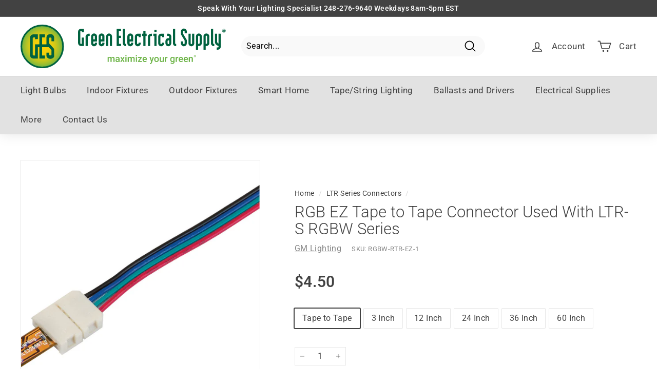

--- FILE ---
content_type: image/svg+xml
request_url: https://www.greenelectricalsupply.com/cdn/shop/t/8/assets/GreenElectricalSupplyLogo.svg?v=113881632848863429561675561710
body_size: 10229
content:
<?xml version="1.0" encoding="UTF-8"?>
<svg width="1418px" height="300px" viewBox="0 0 1418 300" xmlns="http://www.w3.org/2000/svg" xmlns:xlink="http://www.w3.org/1999/xlink" version="1.1">
 <!-- Generated by Pixelmator Pro 2.0.1 -->
 <g id="maximize-your-green">
  <path id="Path" d="M1204.25 222.74 C1201.018 222.769 1198.172 220.614 1197.324 217.495 1196.477 214.376 1197.84 211.077 1200.642 209.466 1203.445 207.855 1206.981 208.337 1209.25 210.64 1212.001 213.406 1212.001 217.874 1209.25 220.64 1207.951 222.009 1206.137 222.771 1204.25 222.74 Z M1210.03 215.64 C1210.055 214.08 1209.449 212.577 1208.35 211.47 1207.3 210.34 1205.822 209.708 1204.28 209.73 1202.726 209.709 1201.233 210.336 1200.16 211.46 1197.88 213.773 1197.88 217.487 1200.16 219.8 1201.232 220.905 1202.706 221.529 1204.245 221.529 1205.785 221.529 1207.258 220.905 1208.33 219.8 1209.447 218.695 1210.062 217.181 1210.03 215.61 Z M1203.03 216.47 L1203.03 219.77 1200.88 219.77 1200.88 211.49 1204.59 211.49 C1205.463 211.419 1206.332 211.664 1207.04 212.18 1207.563 212.633 1207.854 213.298 1207.83 213.99 1207.855 214.941 1207.266 215.8 1206.37 216.12 L1207.96 219.77 1205.58 219.77 1204.25 216.47 Z M1203.03 213 L1203.03 215 1204.15 215 C1204.558 215.042 1204.968 214.951 1205.32 214.74 1205.533 214.538 1205.646 214.253 1205.63 213.96 1205.631 213.748 1205.564 213.542 1205.44 213.37 1205.339 213.22 1205.192 213.107 1205.02 213.05 1204.719 212.999 1204.414 212.979 1204.11 212.99 Z" fill="#6bb345" fill-opacity="1" stroke="none"/>
  <path id="Path-1" d="M1169.3 222.11 L1169.51 226.01 C1170.677 224.595 1172.142 223.454 1173.8 222.67 1175.541 221.861 1177.441 221.455 1179.36 221.48 1180.86 221.465 1182.352 221.691 1183.78 222.15 1185.073 222.584 1186.238 223.334 1187.17 224.33 1188.178 225.45 1188.92 226.783 1189.34 228.23 1189.892 230.13 1190.152 232.102 1190.11 234.08 L1190.11 255.92 1182.49 255.92 1182.49 234.01 C1182.513 233.012 1182.382 232.017 1182.1 231.06 1181.881 230.329 1181.49 229.66 1180.96 229.11 1180.441 228.599 1179.801 228.227 1179.1 228.03 1178.274 227.798 1177.418 227.687 1176.56 227.7 1175.119 227.667 1173.7 228.06 1172.48 228.83 1171.318 229.58 1170.365 230.612 1169.71 231.83 L1169.71 255.89 1162.12 255.89 1162.12 222.11 Z" fill="#6bb345" fill-opacity="1" stroke="none"/>
  <path id="Path-2" d="M1142.8 256.54 C1140.489 256.579 1138.194 256.154 1136.05 255.29 1134.129 254.515 1132.392 253.347 1130.95 251.86 1129.536 250.366 1128.44 248.601 1127.73 246.67 1126.969 244.599 1126.59 242.407 1126.61 240.2 L1126.61 238.95 C1126.572 236.488 1126.975 234.039 1127.8 231.72 1128.511 229.691 1129.616 227.822 1131.05 226.22 1132.403 224.721 1134.059 223.528 1135.91 222.72 1137.799 221.886 1139.845 221.463 1141.91 221.48 1144.111 221.428 1146.297 221.851 1148.32 222.72 1150.073 223.496 1151.616 224.679 1152.82 226.17 1154.047 227.736 1154.948 229.531 1155.47 231.45 1156.078 233.637 1156.375 235.9 1156.35 238.17 L1156.35 241.42 1134.25 241.42 C1134.341 242.662 1134.62 243.883 1135.08 245.04 1135.5 246.102 1136.122 247.073 1136.91 247.9 1137.683 248.713 1138.616 249.356 1139.65 249.79 1140.779 250.266 1141.995 250.501 1143.22 250.48 1144.918 250.524 1146.6 250.139 1148.11 249.36 1149.519 248.594 1150.75 247.537 1151.72 246.26 L1155.82 250.17 C1155.243 251.028 1154.572 251.82 1153.82 252.53 1152.972 253.313 1152.028 253.985 1151.01 254.53 1149.858 255.152 1148.636 255.635 1147.37 255.97 1145.878 256.357 1144.341 256.548 1142.8 256.54 Z M1141.89 227.54 C1139.965 227.472 1138.111 228.273 1136.84 229.72 1135.438 231.466 1134.585 233.589 1134.39 235.82 L1148.86 235.82 1148.86 235.25 C1148.8 234.272 1148.636 233.303 1148.37 232.36 1148.128 231.472 1147.721 230.637 1147.17 229.9 1146.617 229.164 1145.893 228.574 1145.06 228.18 1144.062 227.748 1142.977 227.553 1141.89 227.61 Z" fill="#6bb345" fill-opacity="1" stroke="none"/>
  <path id="Path-3" d="M1108.49 256.54 C1106.179 256.579 1103.884 256.154 1101.74 255.29 1099.821 254.518 1098.087 253.349 1096.65 251.86 1095.232 250.369 1094.136 248.603 1093.43 246.67 1092.666 244.599 1092.283 242.407 1092.3 240.2 L1092.3 238.95 C1092.267 236.489 1092.67 234.041 1093.49 231.72 1094.205 229.693 1095.309 227.825 1096.74 226.22 1098.096 224.725 1099.752 223.533 1101.6 222.72 1103.49 221.888 1105.535 221.465 1107.6 221.48 1109.798 221.427 1111.981 221.85 1114 222.72 1115.756 223.491 1117.3 224.674 1118.5 226.17 1119.734 227.733 1120.639 229.529 1121.16 231.45 1121.76 233.639 1122.052 235.901 1122.03 238.17 L1122.03 241.42 1099.94 241.42 C1100.026 242.663 1100.306 243.884 1100.77 245.04 1101.19 246.102 1101.812 247.073 1102.6 247.9 1103.371 248.71 1104.3 249.354 1105.33 249.79 1106.463 250.266 1107.682 250.501 1108.91 250.48 1110.608 250.522 1112.289 250.137 1113.8 249.36 1115.207 248.591 1116.437 247.535 1117.41 246.26 L1121.5 250.17 C1120.269 251.999 1118.616 253.505 1116.68 254.56 1115.524 255.182 1114.299 255.665 1113.03 256 1111.546 256.375 1110.02 256.557 1108.49 256.54 Z M1107.59 227.54 C1105.682 227.486 1103.849 228.285 1102.59 229.72 1101.188 231.466 1100.335 233.589 1100.14 235.82 L1114.49 235.82 1114.49 235.25 C1114.433 234.272 1114.273 233.304 1114.01 232.36 1113.768 231.472 1113.361 230.637 1112.81 229.9 1112.254 229.166 1111.531 228.577 1110.7 228.18 1109.707 227.752 1108.63 227.557 1107.55 227.61 Z" fill="#6bb345" fill-opacity="1" stroke="none"/>
  <path id="Path-4" d="M1089.36 229.04 C1088.86 228.96 1088.36 228.9 1087.84 228.86 1087.32 228.82 1086.84 228.79 1086.26 228.79 1084.703 228.723 1083.157 229.093 1081.8 229.86 1080.665 230.553 1079.769 231.575 1079.23 232.79 L1079.23 255.92 1071.64 255.92 1071.64 222.11 1078.89 222.11 1079.08 225.89 C1079.87 224.578 1080.955 223.468 1082.25 222.65 1083.593 221.847 1085.136 221.441 1086.7 221.48 1087.199 221.487 1087.698 221.534 1088.19 221.62 1088.598 221.683 1089 221.784 1089.39 221.92 Z" fill="#6bb345" fill-opacity="1" stroke="none"/>
  <path id="Path-5" d="M1034.05 238.76 C1034.028 236.394 1034.341 234.038 1034.98 231.76 1035.535 229.784 1036.454 227.929 1037.69 226.29 1041.353 221.808 1047.537 220.288 1052.86 222.56 1054.339 223.262 1055.641 224.287 1056.67 225.56 L1057.01 222.16 1063.86 222.16 1063.86 255.03 C1063.896 257.105 1063.511 259.167 1062.73 261.09 1062.032 262.796 1060.959 264.324 1059.59 265.56 1058.183 266.805 1056.536 267.748 1054.75 268.33 1051.741 269.311 1048.537 269.537 1045.42 268.99 1044.235 268.766 1043.073 268.432 1041.95 267.99 1040.776 267.534 1039.656 266.951 1038.61 266.25 1037.56 265.552 1036.639 264.675 1035.89 263.66 L1039.48 259.1 C1040.579 260.458 1041.975 261.546 1043.56 262.28 1044.99 262.93 1046.54 263.271 1048.11 263.28 1050.295 263.419 1052.447 262.702 1054.11 261.28 1055.57 259.91 1056.291 257.91 1056.291 255.28 L1056.291 253 C1055.229 254.136 1053.932 255.026 1052.49 255.61 1050.905 256.26 1049.203 256.576 1047.49 256.54 1045.557 256.57 1043.645 256.127 1041.921 255.25 1040.259 254.382 1038.808 253.16 1037.671 251.67 1036.441 250.046 1035.522 248.208 1034.961 246.25 1034.324 244.03 1034.01 241.73 1034.031 239.42 Z M1041.61 239.42 C1041.602 240.843 1041.753 242.261 1042.06 243.65 1042.326 244.887 1042.807 246.068 1043.48 247.14 1044.098 248.107 1044.933 248.915 1045.92 249.5 1046.999 250.096 1048.218 250.393 1049.45 250.36 1050.923 250.424 1052.381 250.048 1053.64 249.28 1054.732 248.553 1055.631 247.571 1056.26 246.42 L1056.26 231.54 C1055.634 230.394 1054.725 229.427 1053.62 228.73 1052.373 228.012 1050.947 227.665 1049.51 227.73 1048.266 227.696 1047.035 228 1045.95 228.61 1044.95 229.186 1044.109 230 1043.5 230.98 1042.827 232.063 1042.347 233.254 1042.08 234.5 1041.756 235.907 1041.598 237.347 1041.61 238.79 Z" fill="#6bb345" fill-opacity="1" stroke="none"/>
  <path id="Path-6" d="M1014.64 229.04 C1014.14 228.96 1013.64 228.9 1013.12 228.86 1012.6 228.82 1012.12 228.79 1011.55 228.79 1009.989 228.722 1008.441 229.093 1007.08 229.86 1005.945 230.553 1005.049 231.575 1004.51 232.79 L1004.51 255.92 996.92 255.92 996.92 222.11 1004.17 222.11 1004.36 225.89 C1005.134 224.568 1006.205 223.444 1007.49 222.61 1008.833 221.807 1010.376 221.401 1011.94 221.44 1012.439 221.447 1012.938 221.494 1013.43 221.58 1013.838 221.643 1014.24 221.744 1014.63 221.88 Z" fill="#6bb345" fill-opacity="1" stroke="none"/>
  <path id="Path-7" d="M981.86 252.61 C980.788 253.868 979.44 254.861 977.92 255.51 976.156 256.226 974.263 256.567 972.36 256.51 970.815 256.531 969.277 256.294 967.81 255.81 966.479 255.362 965.275 254.6 964.3 253.59 963.259 252.475 962.477 251.143 962.01 249.69 961.432 247.833 961.158 245.895 961.2 243.95 L961.2 222.11 968.8 222.11 968.8 244.04 C968.769 245.074 968.914 246.105 969.23 247.09 969.473 247.817 969.876 248.48 970.41 249.03 970.884 249.5 971.469 249.844 972.11 250.03 972.758 250.229 973.432 250.331 974.11 250.33 975.76 250.401 977.4 250.032 978.86 249.26 980.038 248.589 980.986 247.578 981.58 246.36 L981.58 222.11 989.17 222.11 989.17 255.92 982.02 255.92 Z" fill="#6bb345" fill-opacity="1" stroke="none"/>
  <path id="Path-8" d="M923.49 238.7 C923.468 236.379 923.833 234.071 924.57 231.87 925.237 229.868 926.29 228.017 927.67 226.42 929.027 224.867 930.706 223.629 932.59 222.79 934.668 221.889 936.915 221.443 939.18 221.48 941.467 221.443 943.737 221.889 945.84 222.79 947.754 223.617 949.461 224.856 950.84 226.42 952.217 228.015 953.264 229.868 953.92 231.87 954.645 234.073 955.003 236.381 954.98 238.7 L954.98 239.36 C955.003 241.683 954.645 243.993 953.92 246.2 953.271 248.206 952.223 250.059 950.84 251.65 949.479 253.199 947.792 254.429 945.9 255.25 941.651 256.97 936.899 256.97 932.65 255.25 930.762 254.427 929.078 253.198 927.72 251.65 926.334 250.058 925.28 248.205 924.62 246.2 923.884 243.995 923.519 241.684 923.54 239.36 Z M931.09 239.36 C931.079 240.81 931.236 242.257 931.56 243.67 931.832 244.932 932.33 246.135 933.03 247.22 934.393 249.316 936.724 250.581 939.225 250.581 941.726 250.581 944.057 249.316 945.42 247.22 946.104 246.126 946.6 244.927 946.89 243.67 947.217 242.257 947.378 240.81 947.37 239.36 L947.37 238.7 C947.378 237.266 947.216 235.836 946.89 234.44 946.603 233.182 946.098 231.985 945.4 230.9 944.749 229.907 943.876 229.078 942.85 228.48 941.729 227.857 940.462 227.546 939.18 227.58 937.907 227.543 936.649 227.855 935.54 228.48 934.53 229.085 933.671 229.913 933.03 230.9 932.33 231.981 931.832 233.181 931.56 234.44 931.237 235.837 931.079 237.266 931.09 238.7 Z" fill="#6bb345" fill-opacity="1" stroke="none"/>
  <path id="Path-9" d="M906.08 245.04 L912.95 222.11 921.05 222.11 907.61 261.04 C907.256 261.989 906.842 262.914 906.37 263.81 905.843 264.826 905.169 265.76 904.37 266.58 903.503 267.464 902.488 268.188 901.37 268.72 900.036 269.322 898.583 269.616 897.12 269.58 896.476 269.581 895.833 269.52 895.2 269.4 894.613 269.302 894.032 269.172 893.46 269.01 L893.46 263.14 C893.704 263.188 893.951 263.215 894.2 263.22 L894.9 263.22 C895.722 263.229 896.544 263.152 897.35 262.99 898.004 262.85 898.626 262.585 899.18 262.21 899.7 261.829 900.145 261.354 900.49 260.81 900.913 260.142 901.249 259.423 901.49 258.67 L902.59 255.76 890.73 222.11 898.92 222.11 Z" fill="#6bb345" fill-opacity="1" stroke="none"/>
  <path id="Path-10" d="M858.86 256.54 C856.549 256.579 854.254 256.154 852.11 255.29 850.189 254.515 848.452 253.347 847.01 251.86 845.599 250.366 844.507 248.6 843.8 246.67 843.036 244.599 842.653 242.407 842.67 240.2 L842.67 238.95 C842.637 236.489 843.039 234.041 843.86 231.72 844.571 229.691 845.676 227.822 847.11 226.22 848.463 224.721 850.119 223.528 851.97 222.72 853.86 221.887 855.905 221.464 857.97 221.48 860.171 221.426 862.358 221.849 864.38 222.72 866.133 223.496 867.675 224.679 868.88 226.17 870.11 227.735 871.014 229.53 871.54 231.45 872.14 233.639 872.432 235.901 872.41 238.17 L872.41 241.42 850.33 241.42 C850.416 242.663 850.696 243.884 851.16 245.04 851.573 246.104 852.191 247.075 852.98 247.9 853.753 248.713 854.686 249.356 855.72 249.79 856.852 250.267 858.072 250.502 859.3 250.48 860.998 250.522 862.679 250.137 864.19 249.36 865.595 248.588 866.825 247.533 867.8 246.26 L871.89 250.17 C870.652 251.996 868.996 253.501 867.06 254.56 865.907 255.182 864.686 255.665 863.42 256 861.93 256.377 860.397 256.559 858.86 256.54 Z M857.95 227.54 C856.042 227.485 854.208 228.284 852.95 229.72 851.545 231.465 850.689 233.588 850.49 235.82 L864.96 235.82 864.96 235.25 C864.903 234.272 864.742 233.304 864.48 232.36 864.234 231.471 863.824 230.637 863.27 229.9 862.716 229.164 861.992 228.574 861.16 228.18 860.149 227.742 859.05 227.547 857.95 227.61 Z" fill="#6bb345" fill-opacity="1" stroke="none"/>
  <path id="Path-11" d="M820.39 249.86 L838.39 249.86 838.39 255.92 810.95 255.92 810.95 250.92 828.11 228.2 811.26 228.2 811.26 222.11 837.73 222.11 837.73 226.92 Z" fill="#6bb345" fill-opacity="1" stroke="none"/>
  <path id="Path-12" d="M795.95 213.33 C795.912 212.25 796.312 211.2 797.06 210.42 797.908 209.607 799.058 209.186 800.23 209.26 801.408 209.187 802.564 209.607 803.42 210.42 804.175 211.197 804.583 212.247 804.55 213.33 804.579 214.397 804.17 215.43 803.42 216.19 802.559 216.993 801.405 217.405 800.23 217.33 799.061 217.405 797.913 216.993 797.06 216.19 796.325 215.422 795.925 214.393 795.95 213.33 Z M804.01 255.92 L796.42 255.92 796.42 222.11 804.01 222.11 Z" fill="#6bb345" fill-opacity="1" stroke="none"/>
  <path id="Path-13" d="M747.39 222.11 L747.61 225.64 C748.735 224.326 750.139 223.281 751.72 222.58 753.5 221.814 755.423 221.439 757.36 221.48 759.276 221.446 761.172 221.871 762.89 222.72 764.547 223.58 765.867 224.971 766.64 226.67 768.995 223.296 772.898 221.342 777.01 221.48 778.602 221.457 780.187 221.696 781.7 222.19 783.031 222.622 784.231 223.382 785.19 224.4 786.194 225.521 786.938 226.849 787.37 228.29 787.92 230.146 788.179 232.075 788.14 234.01 L788.14 255.92 780.55 255.92 780.55 233.98 C780.582 232.936 780.436 231.895 780.12 230.9 779.885 230.168 779.469 229.508 778.91 228.98 778.364 228.497 777.708 228.154 777 227.98 776.175 227.782 775.328 227.688 774.48 227.7 772.948 227.632 771.443 228.126 770.25 229.09 769.139 230.048 768.338 231.315 767.95 232.73 L767.95 233.06 C767.95 233.06 767.95 233.28 767.95 233.39 L767.95 255.92 760.39 255.92 760.39 234.08 C760.415 233.064 760.274 232.05 759.97 231.08 759.736 230.322 759.317 229.635 758.75 229.08 758.206 228.572 757.547 228.201 756.83 228 756.007 227.77 755.155 227.659 754.3 227.67 752.899 227.615 751.511 227.962 750.3 228.67 749.25 229.335 748.402 230.276 747.85 231.39 L747.85 255.89 740.25 255.89 740.25 222.11 Z" fill="#6bb345" fill-opacity="1" stroke="none"/>
  <path id="Path-14" d="M723.92 213.33 C723.882 212.25 724.282 211.2 725.03 210.42 725.878 209.607 727.028 209.186 728.2 209.26 729.378 209.187 730.534 209.607 731.39 210.42 732.142 211.199 732.546 212.248 732.51 213.33 732.542 214.396 732.138 215.429 731.39 216.19 730.529 216.993 729.375 217.405 728.2 217.33 727.031 217.405 725.883 216.993 725.03 216.19 724.295 215.422 723.895 214.393 723.92 213.33 Z M731.98 255.92 L724.39 255.92 724.39 222.11 731.98 222.11 Z" fill="#6bb345" fill-opacity="1" stroke="none"/>
  <path id="Path-15" d="M703.86 233.23 L710.3 222.11 718.73 222.11 708.39 238.76 719.08 255.92 710.7 255.92 703.95 244.36 697.23 255.92 688.8 255.92 699.49 238.76 689.17 222.11 697.55 222.11 Z" fill="#6bb345" fill-opacity="1" stroke="none"/>
  <path id="Path-16" d="M677.3 255.92 C677.068 255.474 676.893 255 676.78 254.51 676.64 253.97 676.52 253.39 676.42 252.76 675.903 253.294 675.345 253.785 674.75 254.23 674.124 254.697 673.454 255.103 672.75 255.44 671.977 255.792 671.169 256.063 670.34 256.25 669.434 256.451 668.508 256.548 667.58 256.54 665.994 256.559 664.418 256.302 662.92 255.78 661.579 255.315 660.342 254.592 659.28 253.65 658.277 252.756 657.468 251.667 656.9 250.45 656.323 249.196 656.029 247.83 656.04 246.45 655.996 244.791 656.338 243.144 657.04 241.64 657.726 240.237 658.758 239.032 660.04 238.14 661.5 237.135 663.135 236.409 664.86 236 666.994 235.482 669.184 235.233 671.38 235.26 L676.16 235.26 676.16 233.04 C676.236 231.502 675.709 229.995 674.69 228.84 673.491 227.704 671.867 227.13 670.22 227.26 669.396 227.249 668.576 227.371 667.79 227.62 667.116 227.842 666.487 228.18 665.93 228.62 665.433 229.011 665.027 229.506 664.74 230.07 664.46 230.636 664.316 231.259 664.32 231.89 L656.72 231.89 C656.726 230.54 657.07 229.213 657.72 228.03 658.41 226.745 659.36 225.618 660.51 224.72 661.829 223.691 663.318 222.902 664.91 222.39 666.768 221.779 668.715 221.482 670.67 221.51 672.447 221.494 674.217 221.743 675.92 222.25 677.437 222.696 678.851 223.436 680.08 224.43 681.253 225.416 682.183 226.658 682.8 228.06 683.485 229.665 683.826 231.395 683.8 233.14 L683.8 248.14 C683.696 250.632 684.137 253.116 685.09 255.42 L685.09 255.95 Z M668.95 250.45 C669.782 250.458 670.611 250.343 671.41 250.11 672.132 249.895 672.824 249.589 673.47 249.2 674.063 248.842 674.605 248.404 675.08 247.9 675.506 247.456 675.872 246.958 676.17 246.42 L676.17 240.04 672.08 240.04 C669.26 240.04 667.15 240.53 665.73 241.51 664.348 242.434 663.545 244.009 663.61 245.67 663.602 246.322 663.718 246.97 663.95 247.58 664.167 248.151 664.509 248.667 664.95 249.09 665.436 249.534 666.008 249.874 666.63 250.09 667.376 250.347 668.161 250.469 668.95 250.45 Z" fill="#6bb345" fill-opacity="1" stroke="none"/>
  <path id="Path-17" d="M608.55 222.11 L608.77 225.64 C609.893 224.329 611.293 223.284 612.87 222.58 614.654 221.815 616.58 221.44 618.52 221.48 620.436 221.446 622.332 221.871 624.05 222.72 625.707 223.58 627.027 224.971 627.8 226.67 630.151 223.291 634.056 221.337 638.17 221.48 639.762 221.457 641.346 221.697 642.86 222.19 644.188 222.621 645.385 223.382 646.34 224.4 647.35 225.518 648.099 226.846 648.53 228.29 649.08 230.146 649.339 232.075 649.3 234.01 L649.3 255.92 641.7 255.92 641.7 233.98 C641.729 232.937 641.587 231.897 641.28 230.9 641.042 230.167 640.622 229.507 640.06 228.98 639.519 228.495 638.866 228.151 638.16 227.98 637.335 227.783 636.488 227.688 635.64 227.7 634.108 227.632 632.603 228.126 631.41 229.09 630.296 230.045 629.494 231.314 629.11 232.73 L629.11 233.06 C629.11 233.06 629.11 233.28 629.11 233.39 L629.11 255.92 621.52 255.92 621.52 234.08 C621.547 233.063 621.402 232.049 621.09 231.08 620.645 229.586 619.456 228.431 617.95 228.03 617.127 227.8 616.275 227.689 615.42 227.7 614.018 227.644 612.63 227.991 611.42 228.7 610.367 229.365 609.516 230.306 608.96 231.42 L608.96 255.92 601.39 255.92 601.39 222.11 Z" fill="#6bb345" fill-opacity="1" stroke="none"/>
 </g>
 <g id="Green-Electrical-Supply">
  <path id="Path-18" d="M1404.78 54.31 C1399.775 54.328 1395.254 51.323 1393.332 46.702 1391.41 42.081 1392.468 36.756 1396.01 33.22 1398.297 30.833 1401.475 29.507 1404.78 29.56 1408.097 29.494 1411.286 30.835 1413.56 33.25 1418.328 38.051 1418.328 45.799 1413.56 50.6 1411.29 53.024 1408.1 54.372 1404.78 54.31 Z M1414.78 41.94 C1414.828 39.231 1413.774 36.618 1411.86 34.7 1410.03 32.745 1407.458 31.655 1404.78 31.7 1402.076 31.656 1399.477 32.743 1397.61 34.7 1393.642 38.719 1393.642 45.181 1397.61 49.2 1399.47 51.126 1402.032 52.214 1404.71 52.214 1407.387 52.214 1409.95 51.126 1411.81 49.2 1413.772 47.298 1414.864 44.672 1414.83 41.94 Z M1402.55 43.39 L1402.55 49.14 1398.81 49.14 1398.81 34.73 1405.28 34.73 C1406.793 34.608 1408.3 35.03 1409.53 35.92 1410.44 36.713 1410.944 37.874 1410.9 39.08 1410.948 40.737 1409.922 42.235 1408.36 42.79 L1411.13 49.14 1406.99 49.14 1404.68 43.39 Z M1402.55 37.39 L1402.55 40.89 1404.55 40.89 C1405.249 40.957 1405.951 40.795 1406.55 40.43 1406.935 40.091 1407.142 39.592 1407.11 39.08 1407.106 38.719 1406.987 38.369 1406.77 38.08 1406.596 37.815 1406.334 37.621 1406.03 37.53 1405.509 37.437 1404.979 37.4 1404.45 37.42 Z" fill="#00623f" fill-opacity="1" stroke="none"/>
  <path id="Path-19" d="M1367.62 146.44 C1360.603 144.744 1354.231 141.043 1349.28 135.79 1344.673 130.53 1342.37 124.02 1342.37 116.26 L1342.37 62.4 1357.56 62.4 1357.56 116.26 C1357.56 122.307 1360.913 127.04 1367.62 130.46 L1367.62 62.4 1382.81 62.4 1382.81 151.76 C1382.885 157.111 1380.742 162.255 1376.89 165.97 1373.113 169.846 1367.901 171.988 1362.49 171.89 L1355 171.89 1355 156.7 1362.49 156.7 C1365.91 156.7 1367.62 155.053 1367.62 151.76 Z" fill="#00623f" fill-opacity="1" stroke="none"/>
  <path id="Path-20" d="M1330.49 28.87 L1330.49 127.3 C1330.49 130.59 1332.19 132.24 1335.62 132.24 L1337.98 132.24 1337.98 147.42 1335.62 147.42 C1329.56 147.42 1324.693 145.58 1321.02 141.9 1317.179 138.032 1315.109 132.748 1315.3 127.3 L1315.3 28.87 Z" fill="#00623f" fill-opacity="1" stroke="none"/>
  <path id="Path-21" d="M1278.66 171.89 L1263.49 171.89 1263.49 81.54 C1263.49 75.487 1265.397 70.553 1269.21 66.74 1272.862 62.923 1277.928 60.785 1283.21 60.83 1288.543 60.938 1293.657 62.97 1297.61 66.55 1301.638 70.254 1303.927 75.478 1303.92 80.95 L1303.92 126.51 C1303.995 131.861 1301.852 137.005 1298 140.72 1294.221 144.593 1289.011 146.735 1283.6 146.64 L1278.67 146.64 Z M1278.66 131.45 L1283.59 131.45 C1287.01 131.45 1288.72 129.803 1288.72 126.51 L1288.72 80.95 C1288.72 77.657 1287.01 76.01 1283.59 76.01 1280.303 76.01 1278.66 77.657 1278.66 80.95 Z" fill="#00623f" fill-opacity="1" stroke="none"/>
  <path id="Path-22" d="M1226.83 171.89 L1211.64 171.89 1211.64 81.54 C1211.64 75.487 1213.547 70.553 1217.36 66.74 1221.013 62.924 1226.078 60.786 1231.36 60.83 1236.693 60.938 1241.807 62.97 1245.76 66.55 1249.788 70.254 1252.077 75.478 1252.07 80.95 L1252.07 126.51 C1252.145 131.861 1250.002 137.005 1246.15 140.72 1242.372 144.595 1237.161 146.737 1231.75 146.64 L1226.82 146.64 Z M1226.83 131.45 L1231.76 131.45 C1235.18 131.45 1236.89 129.803 1236.89 126.51 L1236.89 80.95 C1236.89 77.657 1235.18 76.01 1231.76 76.01 1228.473 76.01 1226.83 77.657 1226.83 80.95 Z" fill="#00623f" fill-opacity="1" stroke="none"/>
  <path id="Path-23" d="M1179.93 148.41 C1174.582 148.485 1169.441 146.342 1165.73 142.49 1161.85 138.715 1159.707 133.502 1159.81 128.09 L1159.81 62.4 1175 62.4 1175 128.09 C1175 131.51 1176.643 133.22 1179.93 133.22 1183.35 133.22 1185.06 131.51 1185.06 128.09 L1185.06 62.4 1200.25 62.4 1200.25 127.5 C1200.313 133.082 1198.188 138.466 1194.33 142.5 1190.486 146.275 1185.318 148.396 1179.93 148.41 Z" fill="#00623f" fill-opacity="1" stroke="none"/>
  <path id="Path-24" d="M1123.01 115.47 L1123.01 128.09 C1123.01 131.51 1124.72 133.22 1128.14 133.22 1131.56 133.22 1133.27 131.51 1133.27 128.09 L1133.27 108.96 C1129.057 101.993 1120.64 87.993 1108.02 66.96 L1108.02 47.41 C1107.908 42.035 1109.97 36.843 1113.74 33.01 1121.717 25.115 1134.563 25.115 1142.54 33.01 1146.304 36.846 1148.366 42.036 1148.26 47.41 L1148.26 60.04 1133.26 60.04 1133.26 47.41 C1133.26 43.99 1131.55 42.28 1128.13 42.28 1124.71 42.28 1123 43.99 1123 47.41 L1123 62.99 C1127.213 70.097 1135.63 84.17 1148.25 105.21 L1148.25 128.09 C1148.356 133.464 1146.294 138.654 1142.53 142.49 1134.553 150.385 1121.707 150.385 1113.73 142.49 1109.956 138.66 1107.893 133.466 1108.01 128.09 L1108.01 115.47 Z" fill="#00623f" fill-opacity="1" stroke="none"/>
  <path id="Path-25" d="M1067.89 28.87 L1067.89 127.3 C1067.89 130.59 1069.59 132.24 1073.01 132.24 L1075.38 132.24 1075.38 147.42 1073.01 147.42 C1066.963 147.42 1062.1 145.58 1058.42 141.9 1054.579 138.032 1052.509 132.748 1052.7 127.3 L1052.7 28.87 Z" fill="#00623f" fill-opacity="1" stroke="none"/>
  <path id="Path-26" d="M1026.12 82.72 C1026.12 79.3 1024.41 77.59 1020.99 77.59 L1011.72 77.59 1011.72 62.4 1020.99 62.4 C1026.388 62.371 1031.574 64.502 1035.391 68.319 1039.208 72.136 1041.339 77.322 1041.31 82.72 L1041.31 127.5 C1041.17 131.84 1039.393 136.377 1035.98 141.11 1032.693 145.85 1027.693 148.217 1020.98 148.21 1014.14 148.21 1009.077 145.843 1005.79 141.11 1002.503 136.377 1000.86 132.043 1000.86 128.11 L1000.86 112.9 C1000.904 101.807 1009.886 92.824 1020.98 92.78 L1026.11 92.78 Z M1026.12 107.97 L1020.99 107.97 C1017.7 107.97 1016.06 109.62 1016.06 112.9 L1016.06 128.09 C1016.06 131.51 1017.703 133.22 1020.99 133.22 1024.41 133.22 1026.12 131.51 1026.12 128.09 Z" fill="#00623f" fill-opacity="1" stroke="none"/>
  <path id="Path-27" d="M976.29 86.08 L976.29 77.61 971.16 77.61 C967.873 77.61 966.23 79.32 966.23 82.74 L966.23 128.11 C966.23 131.53 967.873 133.24 971.16 133.24 974.58 133.24 976.29 131.53 976.29 128.11 L976.29 123.97 991.49 123.97 991.49 128.11 C991.519 133.508 989.388 138.694 985.571 142.511 981.754 146.328 976.568 148.459 971.17 148.43 965.822 148.505 960.681 146.362 956.97 142.51 953.09 138.735 950.947 133.522 951.05 128.11 L951.05 82.72 C950.951 77.308 953.093 72.097 956.97 68.32 960.684 64.472 965.823 62.33 971.17 62.4 L991.49 62.4 991.49 86.08 Z" fill="#00623f" fill-opacity="1" stroke="none"/>
  <path id="Path-28" d="M916.96 62.61 L939.65 62.61 939.65 146.85 924.49 146.85 924.49 77.83 916.99 77.83 Z M924.49 50.02 L924.49 35.02 939.68 35.02 939.68 50.02 Z" fill="#00623f" fill-opacity="1" stroke="none"/>
  <path id="Path-29" d="M902.64 62.61 L907.57 62.61 907.57 77.8 902.64 77.8 C898.484 78.02 895.164 81.343 894.95 85.5 L894.95 146.85 879.95 146.85 879.95 81.75 C879.95 76.623 882.12 72.15 886.46 68.33 890.946 64.463 896.72 62.422 902.64 62.61 Z" fill="#00623f" fill-opacity="1" stroke="none"/>
  <path id="Path-30" d="M847.83 62.61 L847.83 41.73 863.02 41.73 863.02 62.61 871.49 62.61 871.49 77.8 863.01 77.8 863.01 146.85 847.83 146.85 847.83 77.83 839.55 77.83 839.55 62.61 Z" fill="#00623f" fill-opacity="1" stroke="none"/>
  <path id="Path-31" d="M814.97 86.08 L814.97 77.61 809.84 77.61 C806.547 77.61 804.903 79.32 804.91 82.74 L804.91 128.11 C804.91 131.53 806.553 133.24 809.84 133.24 813.26 133.24 814.97 131.53 814.97 128.11 L814.97 123.97 830.16 123.97 830.16 128.11 C830.19 133.508 828.058 138.694 824.241 142.511 820.424 146.328 815.238 148.459 809.84 148.43 804.492 148.505 799.351 146.362 795.64 142.51 791.76 138.735 789.617 133.522 789.72 128.11 L789.72 82.72 C789.62 77.308 791.763 72.097 795.64 68.32 799.354 64.472 804.493 62.33 809.84 62.4 L830.16 62.4 830.16 86.08 Z" fill="#00623f" fill-opacity="1" stroke="none"/>
  <path id="Path-32" d="M752.97 128.09 C752.97 131.51 754.613 133.22 757.9 133.22 761.32 133.22 763.03 131.51 763.03 128.09 L763.03 123.95 778.22 123.95 778.22 128.09 C778.249 133.488 776.118 138.674 772.301 142.491 768.484 146.308 763.298 148.439 757.9 148.41 752.551 148.486 747.41 146.343 743.7 142.49 739.82 138.715 737.677 133.502 737.78 128.09 L737.78 80.95 C737.824 69.856 746.806 60.874 757.9 60.83 763.309 60.731 768.52 62.87 772.3 66.74 776.148 70.458 778.29 75.6 778.22 80.95 L778.22 116.26 752.97 116.26 Z M752.97 101.26 L763.03 101.26 763.03 80.95 C763.03 77.657 761.32 76.01 757.9 76.01 754.613 76.01 752.97 77.657 752.97 80.95 Z" fill="#00623f" fill-opacity="1" stroke="none"/>
  <path id="Path-33" d="M721.89 28.87 L721.89 127.3 C721.89 130.593 723.6 132.24 727.02 132.24 L729.39 132.24 729.39 147.42 727.02 147.42 C720.973 147.42 716.107 145.58 712.42 141.9 708.583 138.029 706.514 132.747 706.7 127.3 L706.7 28.87 Z" fill="#00623f" fill-opacity="1" stroke="none"/>
  <path id="Path-34" d="M679.32 91.01 L679.32 131.45 694.32 131.45 694.32 146.61 664.13 146.61 664.13 28.87 694.31 28.87 694.31 43.87 679.31 43.87 679.31 76.01 694.31 76.01 694.31 91.01 Z" fill="#00623f" fill-opacity="1" stroke="none"/>
  <path id="Path-35" d="M591.36 81.54 C591.274 76.111 593.329 70.866 597.08 66.94 600.743 62.991 605.904 60.772 611.29 60.83 622.385 61.024 631.393 69.86 631.8 80.95 L631.8 146.61 616.61 146.61 616.61 80.95 C616.61 77.657 614.9 76.01 611.48 76.01 608.2 76.01 606.55 77.66 606.55 80.95 L606.55 146.61 591.36 146.61 Z" fill="#00623f" fill-opacity="1" stroke="none"/>
  <path id="Path-36" d="M554.72 128.09 C554.72 131.51 556.367 133.22 559.66 133.22 563.073 133.22 564.78 131.51 564.78 128.09 L564.78 123.95 579.97 123.95 579.97 128.09 C580.002 133.487 577.873 138.673 574.057 142.49 570.242 146.308 565.057 148.439 559.66 148.41 554.323 148.473 549.196 146.331 545.49 142.49 541.614 138.713 539.472 133.501 539.57 128.09 L539.57 80.95 C539.614 69.852 548.602 60.868 559.7 60.83 565.109 60.731 570.32 62.87 574.1 66.74 577.945 70.459 580.083 75.601 580.01 80.95 L580.01 116.26 554.72 116.26 Z M554.72 101.26 L564.78 101.26 564.78 80.95 C564.78 77.657 563.073 76.01 559.66 76.01 556.373 76.01 554.727 77.657 554.72 80.95 Z" fill="#00623f" fill-opacity="1" stroke="none"/>
  <path id="Path-37" d="M502.9 128.09 C502.9 131.51 504.543 133.22 507.83 133.22 511.25 133.22 512.96 131.51 512.96 128.09 L512.96 123.95 528.15 123.95 528.15 128.09 C528.18 133.488 526.048 138.674 522.231 142.491 518.414 146.308 513.228 148.439 507.83 148.41 502.479 148.484 497.336 146.342 493.62 142.49 489.747 138.712 487.608 133.5 487.71 128.09 L487.71 80.95 C487.743 69.852 496.731 60.863 507.83 60.83 513.239 60.731 518.45 62.87 522.23 66.74 526.078 70.458 528.22 75.6 528.15 80.95 L528.15 116.26 502.9 116.26 Z M502.9 101.26 L512.96 101.26 512.96 80.95 C512.96 77.657 511.25 76.01 507.83 76.01 504.537 76.01 502.893 77.657 502.9 80.95 Z" fill="#00623f" fill-opacity="1" stroke="none"/>
  <path id="Path-38" d="M472.32 62.5 L477.32 62.5 477.32 77.69 472.32 77.69 C470.261 77.657 468.29 78.522 466.92 80.06 465.373 81.391 464.494 83.339 464.52 85.38 L464.52 146.73 449.33 146.73 449.33 81.61 C449.33 76.483 451.527 72.01 455.92 68.19 460.313 64.37 465.78 62.473 472.32 62.5 Z" fill="#00623f" fill-opacity="1" stroke="none"/>
  <path id="Path-39" d="M422.63 88.61 L437.82 88.61 437.82 146.61 417.49 146.61 C406.395 146.561 397.414 137.575 397.37 126.48 L397.37 48.99 C397.253 43.634 399.403 38.477 403.29 34.79 407.002 30.94 412.142 28.797 417.49 28.87 L437.81 28.87 437.81 52.34 422.63 52.34 422.63 43.86 417.49 43.86 C414.21 43.86 412.56 45.57 412.56 48.99 L412.56 126.51 C412.56 129.8 414.21 131.45 417.49 131.45 L422.62 131.45 422.62 88.61 Z" fill="#00623f" fill-opacity="1" stroke="none"/>
 </g>
 <g id="GES">
  <defs>
   <radialGradient id="radial-gradient" gradientUnits="userSpaceOnUse" cx="149.7" cy="149.7" r="144.15" fx="149.7" fy="149.7">
    <stop offset="0" stop-color="#fed206" stop-opacity="1"/>
    <stop offset="0.21" stop-color="#fbd107" stop-opacity="1"/>
    <stop offset="0.38" stop-color="#f1cf0b" stop-opacity="1"/>
    <stop offset="0.52" stop-color="#e1cc13" stop-opacity="1"/>
    <stop offset="0.66" stop-color="#cac71c" stop-opacity="1"/>
    <stop offset="0.79" stop-color="#acc129" stop-opacity="1"/>
    <stop offset="0.92" stop-color="#87b939" stop-opacity="1"/>
    <stop offset="1" stop-color="#6bb345" stop-opacity="1"/>
   </radialGradient>
  </defs>
  <path id="Path-40" d="M293.85 149.7 C293.85 229.312 229.312 293.85 149.7 293.85 70.088 293.85 5.55 229.312 5.55 149.7 5.55 70.088 70.088 5.55 149.7 5.55 229.312 5.55 293.85 70.088 293.85 149.7 Z" fill-opacity="1" fill="url(#radial-gradient)" stroke="#00623f" stroke-width="11.09" stroke-opacity="1" stroke-linejoin="round"/>
  <path id="Path-41" d="M100.49 135.47 L129.89 135.47 129.89 66.7 168.18 66.7 168.18 88.24 148.83 88.24 148.83 135.47 178.58 135.47 178.58 126.77 178.58 93.37 C178.58 93.13 178.58 92.86 178.58 92.62 178.58 91.99 178.58 91.36 178.65 90.78 179.82 69.78 195.24 66.15 202.05 65.54 L202.78 65.49 203.78 65.49 C204.033 65.475 204.287 65.475 204.54 65.49 205.726 65.43 206.914 65.43 208.1 65.49 L209.1 65.49 C209.1 65.49 210.05 65.49 210.49 65.58 217.49 66.19 232.24 70.11 232.49 92.85 L232.49 113.93 213.6 113.81 213.6 93.18 C213.6 93.18 213.07 88.38 205.6 88.29 197.27 88.19 197.49 93.29 197.49 93.29 L197.49 128.22 232.49 166.98 232.49 211.49 C232.49 219.15 230.74 224.23 226.43 227.4 226.401 227.413 226.369 227.413 226.34 227.4 221.08 232.46 214.34 233.82 210.42 234.16 209.99 234.21 209.53 234.23 209.04 234.26 207.49 234.35 205.82 234.33 204.51 234.26 204.25 234.26 203.98 234.26 203.76 234.26 203.37 234.26 203.04 234.26 202.76 234.26 202.48 234.26 202.3 234.26 202.04 234.21 198.24 233.89 191.77 232.59 186.59 227.91 178.16 221.54 178.65 211.58 178.65 211.58 L178.65 192.08 197.55 192.08 197.55 206.22 C197.55 206.22 198.22 211.46 205.66 211.46 213.53 211.46 213.66 206.64 213.66 206.64 L213.66 174.64 195.49 154.39 148.83 154.39 148.83 211.61 168.16 211.61 168.16 233.12 129.87 233.12 129.87 154.39 119.36 154.39 119.36 161.65 119.36 233.08 90.65 233.08 C63.93 233.08 65.39 206.26 65.39 206.26 L65.39 93.26 C65.39 65.33 90.65 66.66 90.65 66.66 L119.41 66.66 119.41 99.66 100.47 99.75 100.47 88.29 90.65 88.24 C90.65 88.24 84.33 88.04 84.33 93.45 L84.33 205.9 C84.33 205.9 83.49 211.61 90.65 211.61 L100.49 211.61" fill="#00623f" fill-opacity="1" stroke="none"/>
 </g>
</svg>
